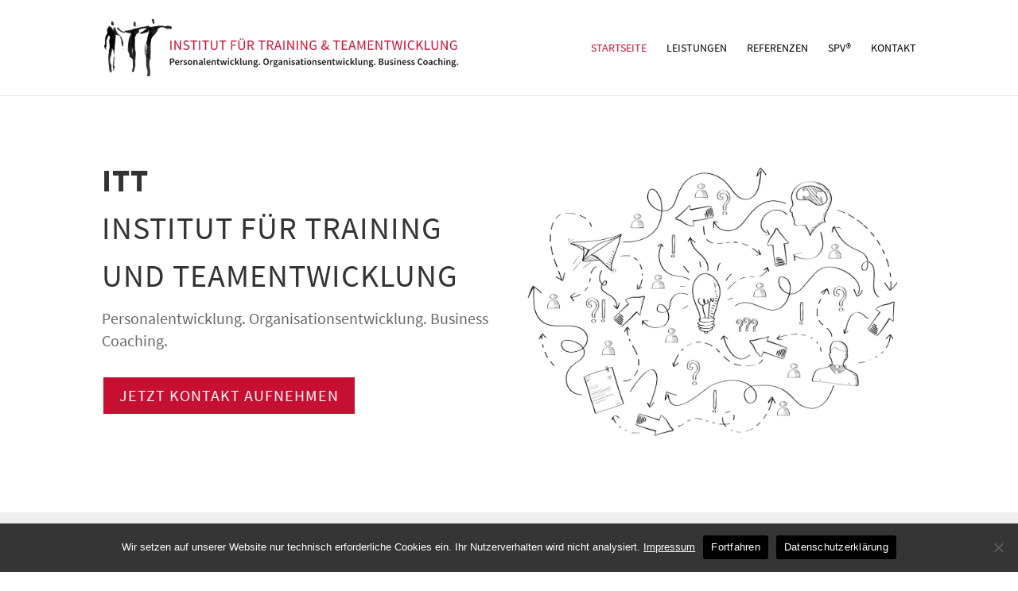

--- FILE ---
content_type: text/css; charset=utf-8
request_url: https://www.ittseminare.de/wp-content/themes/Divi-Child-Theme/style.css?ver=4.27.5
body_size: 1287
content:
/*
Theme Name: Divi Child
Description: Child theme for Divi theme
Author:
Author URI:
Template: Divi
Version: 1.0.0
Text Domain:  Divi
*/

/*Space for Cookie Notice*/
@media screen and (min-width: 900px){#footer-bottom{padding-bottom:45px!important;}}
@media screen and (max-width: 899px){#footer-bottom{padding-bottom:80px!important;}}

/*WP Forms Button*/
.wpforms-submit{ background-color: #c70f31!important; color:#ffffff!important; border:2px solid #c70f31!important; border-radius:0px!important; font-size:15px!important; padding: 15px 32px!important; float:left!important;}
.wpforms-submit:hover{ background-color: #ffffff!important; border-color:#c70f31!important; color: #c70f31!important}
div.wpforms-container-full .wpforms-form .wpforms-field{padding: 5px 0;}

@media (max-width: 980px){
.et_header_style_left #logo, .et_header_style_split #logo {
  max-width: 80%!important;
  max-height: 80%!important;
}

/* Mehr erfahren Blog Button */
.blog .more-link{
  float: right;
}
.blog .more-link:before{
  content: "> ";
  line-height: 3.3em;
}
/* Kontaktformular Anpassungen */
.kontaktformular{

}

/* Footer-Anpassungen */
#footer-info{
  float: none;
  text-align: center;
}


.et_pb_slider .et_pb_slide {min-height: 500px;}

.startboxen .et_pb_text {padding:15px 0; background-color: #00519e}
.startboxen .et_pb_module {margin-bottom: 0!important}
.startboxen .et_pb_text h3 a{color:#fff!important; }
.startboxen .et_pb_column {transition: all.5s;border-radius: 10px;overflow: hidden;}
.startboxen .et_pb_column:hover{transform:translate(0, -10px);}


.fullwidthjunge .et_pb_row {width:100%!important;padding:20px 10%;}

@media screen and (max-width: 800px){
.page-id-420 .fw-checkbox .wpcf7-checkbox{
    zoom: 1.5;
}
}

input.wpcf7-text{
	border-bottom-right-radius:20px!important;
	border-bottom-left-radius:20px!important;
	border-top-right-radius:20px!important;
	border-top-left-radius:20px!important;
}
.fw-row-first input.wpcf7-text{
	border-top-right-radius:0px!important;
	border-bottom-right-radius:0px!important;
}
.fw-row-20 input.wpcf7-text{
	border-bottom-right-radius:0px!important;
	border-bottom-left-radius:0px!important;
	border-top-right-radius:0px!important;
	border-top-left-radius:0px!important;
}

.fw-row-last input.wpcf7-text{
	border-top-left-radius:0px!important;
	border-bottom-left-radius:0px!important;
}
textarea.wpcf7-textarea{
	border-bottom-right-radius:20px!important;
	border-bottom-left-radius:20px!important;
	border-top-right-radius:20px!important;
	border-top-left-radius:20px!important;
}



.wpcf7-text, .wpcf7-textarea, .wpcf7-captchar .wpcf7-select{
background-color: white !important;
border: 1px solid black !important;
width: 100% !important;
-moz-border-radius: 0 !important;
-webkit-border-radius: 0 !important;
border-radius: 0 !important;
font-size: 14px;
color: black !important;
padding: 16px !important;
-moz-box-sizing: border-box;
-webkit-box-sizing: border-box;
box-sizing: border-box;
 margin-bottom: 20px;
}
select.wpcf7-select{
width: 100%;
font-size: 21px;
border-radius: 20px;
border: 1px solid black;
}

.wpcf7-submit {
float: right;
color: #1c1c76 !important;

margin: 8px auto 0;
cursor: pointer;
font-size: 20px;
font-weight: 500;
-moz-border-radius: 3px;
-webkit-border-radius: 3px;
border-radius: 3px;
padding: 6px 20px;
line-height: 1.7em;
background: white;
border: 2px solid;
-webkit-font-smoothing: antialiased;
-moz-osx-font-smoothing: grayscale;
-moz-transition: all 0.2s;
-webkit-transition: all 0.2s;
transition: all 0.2s;
}
.wpcf7-submit:hover {
background-color: #eee;
border-color:#eee;
padding: 6px 20px !important;
}

.fw-row-first .wpcf7-text{
	border-right: none!important;
}
.fw-row-20 .wpcf7-text{
	border-right: none!important;
}

.fw-row{margin-bottom:10px;}
.fw-row-100{width:100%;}
.fw-row-50{width:50%;float:left; margin-bottom:10px;}
.fw-row-30{width:30%;float:left; margin-bottom:10px;}
.fw-row-20{width:20%;float:left;margin-bottom:10px;}
.fw-checkbox .wpcf7-checkbox{
    zoom: 2.5;
}
.fw-checkbox{
	font-size: 13px;
}
.fw-checkbox .wpcf7-checkbox span.wpcf7-list-item{
    margin: 0px!important;
}
.fw-row-termin{
	width: 48%;
	margin-right: 2%;
	float: left;
	margin-bottom:10px
}


/*Kontakt*/


--- FILE ---
content_type: text/css; charset=utf-8
request_url: https://www.ittseminare.de/wp-content/themes/Divi-Child-Theme/fonts.css
body_size: 596
content:
/* source-sans-pro-200 - latin */
@font-face {
  font-family: 'Source Sans Pro';
  font-style: normal;
  font-weight: 200;
  src: url('fonts/source-sans-pro-v14-latin-200.eot'); /* IE9 Compat Modes */
  src: local(''),
       url('fonts/source-sans-pro-v14-latin-200.eot?#iefix') format('embedded-opentype'), /* IE6-IE8 */
       url('fonts/source-sans-pro-v14-latin-200.woff2') format('woff2'), /* Super Modern Browsers */
       url('fonts/source-sans-pro-v14-latin-200.woff') format('woff'), /* Modern Browsers */
       url('fonts/source-sans-pro-v14-latin-200.ttf') format('truetype'), /* Safari, Android, iOS */
       url('fonts/source-sans-pro-v14-latin-200.svg#SourceSansPro') format('svg'); /* Legacy iOS */
}

/* source-sans-pro-200italic - latin */
@font-face {
  font-family: 'Source Sans Pro';
  font-style: italic;
  font-weight: 200;
  src: url('fonts/source-sans-pro-v14-latin-200italic.eot'); /* IE9 Compat Modes */
  src: local(''),
       url('fonts/source-sans-pro-v14-latin-200italic.eot?#iefix') format('embedded-opentype'), /* IE6-IE8 */
       url('fonts/source-sans-pro-v14-latin-200italic.woff2') format('woff2'), /* Super Modern Browsers */
       url('fonts/source-sans-pro-v14-latin-200italic.woff') format('woff'), /* Modern Browsers */
       url('fonts/source-sans-pro-v14-latin-200italic.ttf') format('truetype'), /* Safari, Android, iOS */
       url('fonts/source-sans-pro-v14-latin-200italic.svg#SourceSansPro') format('svg'); /* Legacy iOS */
}

/* source-sans-pro-300 - latin */
@font-face {
  font-family: 'Source Sans Pro';
  font-style: normal;
  font-weight: 300;
  src: url('fonts/source-sans-pro-v14-latin-300.eot'); /* IE9 Compat Modes */
  src: local(''),
       url('fonts/source-sans-pro-v14-latin-300.eot?#iefix') format('embedded-opentype'), /* IE6-IE8 */
       url('fonts/source-sans-pro-v14-latin-300.woff2') format('woff2'), /* Super Modern Browsers */
       url('fonts/source-sans-pro-v14-latin-300.woff') format('woff'), /* Modern Browsers */
       url('fonts/source-sans-pro-v14-latin-300.ttf') format('truetype'), /* Safari, Android, iOS */
       url('fonts/source-sans-pro-v14-latin-300.svg#SourceSansPro') format('svg'); /* Legacy iOS */
}

/* source-sans-pro-300italic - latin */
@font-face {
  font-family: 'Source Sans Pro';
  font-style: italic;
  font-weight: 300;
  src: url('fonts/source-sans-pro-v14-latin-300italic.eot'); /* IE9 Compat Modes */
  src: local(''),
       url('fonts/source-sans-pro-v14-latin-300italic.eot?#iefix') format('embedded-opentype'), /* IE6-IE8 */
       url('fonts/source-sans-pro-v14-latin-300italic.woff2') format('woff2'), /* Super Modern Browsers */
       url('fonts/source-sans-pro-v14-latin-300italic.woff') format('woff'), /* Modern Browsers */
       url('fonts/source-sans-pro-v14-latin-300italic.ttf') format('truetype'), /* Safari, Android, iOS */
       url('fonts/source-sans-pro-v14-latin-300italic.svg#SourceSansPro') format('svg'); /* Legacy iOS */
}

/* source-sans-pro-regular - latin */
@font-face {
  font-family: 'Source Sans Pro';
  font-style: normal;
  font-weight: 400;
  src: url('fonts/source-sans-pro-v14-latin-regular.eot'); /* IE9 Compat Modes */
  src: local(''),
       url('fonts/source-sans-pro-v14-latin-regular.eot?#iefix') format('embedded-opentype'), /* IE6-IE8 */
       url('fonts/source-sans-pro-v14-latin-regular.woff2') format('woff2'), /* Super Modern Browsers */
       url('fonts/source-sans-pro-v14-latin-regular.woff') format('woff'), /* Modern Browsers */
       url('fonts/source-sans-pro-v14-latin-regular.ttf') format('truetype'), /* Safari, Android, iOS */
       url('fonts/source-sans-pro-v14-latin-regular.svg#SourceSansPro') format('svg'); /* Legacy iOS */
}

/* source-sans-pro-italic - latin */
@font-face {
  font-family: 'Source Sans Pro';
  font-style: italic;
  font-weight: 400;
  src: url('fonts/source-sans-pro-v14-latin-italic.eot'); /* IE9 Compat Modes */
  src: local(''),
       url('fonts/source-sans-pro-v14-latin-italic.eot?#iefix') format('embedded-opentype'), /* IE6-IE8 */
       url('fonts/source-sans-pro-v14-latin-italic.woff2') format('woff2'), /* Super Modern Browsers */
       url('fonts/source-sans-pro-v14-latin-italic.woff') format('woff'), /* Modern Browsers */
       url('fonts/source-sans-pro-v14-latin-italic.ttf') format('truetype'), /* Safari, Android, iOS */
       url('fonts/source-sans-pro-v14-latin-italic.svg#SourceSansPro') format('svg'); /* Legacy iOS */
}

/* source-sans-pro-600 - latin */
@font-face {
  font-family: 'Source Sans Pro';
  font-style: normal;
  font-weight: 600;
  src: url('fonts/source-sans-pro-v14-latin-600.eot'); /* IE9 Compat Modes */
  src: local(''),
       url('fonts/source-sans-pro-v14-latin-600.eot?#iefix') format('embedded-opentype'), /* IE6-IE8 */
       url('fonts/source-sans-pro-v14-latin-600.woff2') format('woff2'), /* Super Modern Browsers */
       url('fonts/source-sans-pro-v14-latin-600.woff') format('woff'), /* Modern Browsers */
       url('fonts/source-sans-pro-v14-latin-600.ttf') format('truetype'), /* Safari, Android, iOS */
       url('fonts/source-sans-pro-v14-latin-600.svg#SourceSansPro') format('svg'); /* Legacy iOS */
}

/* source-sans-pro-600italic - latin */
@font-face {
  font-family: 'Source Sans Pro';
  font-style: italic;
  font-weight: 600;
  src: url('fonts/source-sans-pro-v14-latin-600italic.eot'); /* IE9 Compat Modes */
  src: local(''),
       url('fonts/source-sans-pro-v14-latin-600italic.eot?#iefix') format('embedded-opentype'), /* IE6-IE8 */
       url('fonts/source-sans-pro-v14-latin-600italic.woff2') format('woff2'), /* Super Modern Browsers */
       url('fonts/source-sans-pro-v14-latin-600italic.woff') format('woff'), /* Modern Browsers */
       url('fonts/source-sans-pro-v14-latin-600italic.ttf') format('truetype'), /* Safari, Android, iOS */
       url('fonts/source-sans-pro-v14-latin-600italic.svg#SourceSansPro') format('svg'); /* Legacy iOS */
}

/* source-sans-pro-700 - latin */
@font-face {
  font-family: 'Source Sans Pro';
  font-style: normal;
  font-weight: 700;
  src: url('fonts/source-sans-pro-v14-latin-700.eot'); /* IE9 Compat Modes */
  src: local(''),
       url('fonts/source-sans-pro-v14-latin-700.eot?#iefix') format('embedded-opentype'), /* IE6-IE8 */
       url('fonts/source-sans-pro-v14-latin-700.woff2') format('woff2'), /* Super Modern Browsers */
       url('fonts/source-sans-pro-v14-latin-700.woff') format('woff'), /* Modern Browsers */
       url('fonts/source-sans-pro-v14-latin-700.ttf') format('truetype'), /* Safari, Android, iOS */
       url('fonts/source-sans-pro-v14-latin-700.svg#SourceSansPro') format('svg'); /* Legacy iOS */
}

/* source-sans-pro-700italic - latin */
@font-face {
  font-family: 'Source Sans Pro';
  font-style: italic;
  font-weight: 700;
  src: url('fonts/source-sans-pro-v14-latin-700italic.eot'); /* IE9 Compat Modes */
  src: local(''),
       url('fonts/source-sans-pro-v14-latin-700italic.eot?#iefix') format('embedded-opentype'), /* IE6-IE8 */
       url('fonts/source-sans-pro-v14-latin-700italic.woff2') format('woff2'), /* Super Modern Browsers */
       url('fonts/source-sans-pro-v14-latin-700italic.woff') format('woff'), /* Modern Browsers */
       url('fonts/source-sans-pro-v14-latin-700italic.ttf') format('truetype'), /* Safari, Android, iOS */
       url('fonts/source-sans-pro-v14-latin-700italic.svg#SourceSansPro') format('svg'); /* Legacy iOS */
}

/* source-sans-pro-900 - latin */
@font-face {
  font-family: 'Source Sans Pro';
  font-style: normal;
  font-weight: 900;
  src: url('fonts/source-sans-pro-v14-latin-900.eot'); /* IE9 Compat Modes */
  src: local(''),
       url('fonts/source-sans-pro-v14-latin-900.eot?#iefix') format('embedded-opentype'), /* IE6-IE8 */
       url('fonts/source-sans-pro-v14-latin-900.woff2') format('woff2'), /* Super Modern Browsers */
       url('fonts/source-sans-pro-v14-latin-900.woff') format('woff'), /* Modern Browsers */
       url('fonts/source-sans-pro-v14-latin-900.ttf') format('truetype'), /* Safari, Android, iOS */
       url('fonts/source-sans-pro-v14-latin-900.svg#SourceSansPro') format('svg'); /* Legacy iOS */
}

/* source-sans-pro-900italic - latin */
@font-face {
  font-family: 'Source Sans Pro';
  font-style: italic;
  font-weight: 900;
  src: url('fonts/source-sans-pro-v14-latin-900italic.eot'); /* IE9 Compat Modes */
  src: local(''),
       url('fonts/source-sans-pro-v14-latin-900italic.eot?#iefix') format('embedded-opentype'), /* IE6-IE8 */
       url('fonts/source-sans-pro-v14-latin-900italic.woff2') format('woff2'), /* Super Modern Browsers */
       url('fonts/source-sans-pro-v14-latin-900italic.woff') format('woff'), /* Modern Browsers */
       url('fonts/source-sans-pro-v14-latin-900italic.ttf') format('truetype'), /* Safari, Android, iOS */
       url('fonts/source-sans-pro-v14-latin-900italic.svg#SourceSansPro') format('svg'); /* Legacy iOS */
}


--- FILE ---
content_type: text/css; charset=utf-8
request_url: https://www.ittseminare.de/wp-content/et-cache/43/et-core-unified-deferred-43.min.css?ver=1765291281
body_size: 265
content:
.et_pb_section_4.et_pb_section{padding-top:0px;padding-right:0px;padding-bottom:54px;padding-left:0px}.et_pb_blog_0 .et_pb_post .post-meta,.et_pb_blog_0 .et_pb_post .post-meta a,#left-area .et_pb_blog_0 .et_pb_post .post-meta,#left-area .et_pb_blog_0 .et_pb_post .post-meta a{font-size:16px}.et_pb_blog_0 article.et_pb_post{box-shadow:0px 1px 5px 0px rgba(0,0,0,.1)}.et_pb_section_6.et_pb_section{background-color:#EFEFEF!important}.et_pb_text_8{margin-bottom:10px!important}.et_pb_blurb_0.et_pb_blurb{font-weight:700;font-size:18px;padding-top:15px!important}.et_pb_blurb_0 .et-pb-icon,.et_pb_blurb_1 .et-pb-icon{font-size:27px;color:#c70f31;font-family:ETmodules!important;font-weight:400!important}.et_pb_blurb_0 .et_pb_blurb_content,.et_pb_blurb_1 .et_pb_blurb_content{max-width:100%}.et_pb_blurb_1.et_pb_blurb{font-weight:700;font-size:18px}@media only screen and (max-width:767px){.et_pb_blurb_0.et_pb_blurb{padding-top:10px!important}}